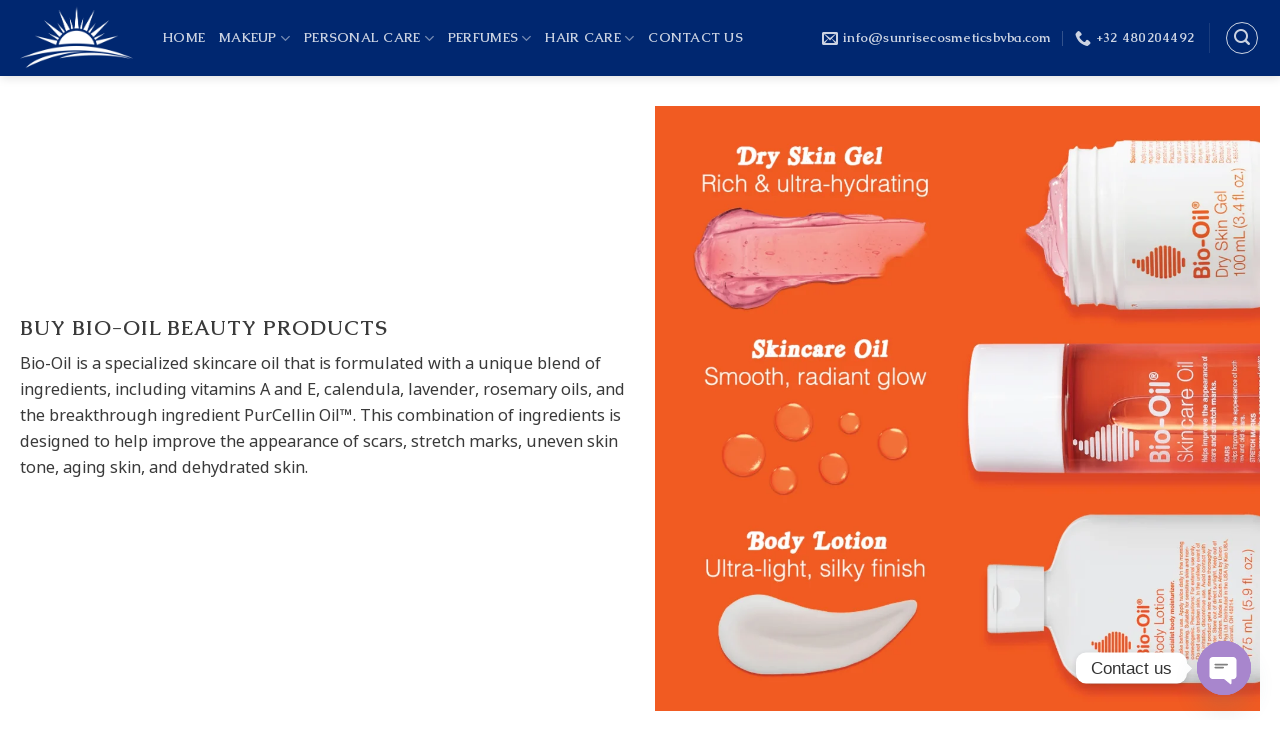

--- FILE ---
content_type: text/html; charset=UTF-8
request_url: https://sunrisecosmeticsbvba.com/bi-oil/
body_size: 22060
content:
<!DOCTYPE html>
<html lang="en-US" class="loading-site no-js">
<head>
	<meta charset="UTF-8" />
	<link rel="profile" href="http://gmpg.org/xfn/11" />
	<link rel="pingback" href="https://sunrisecosmeticsbvba.com/xmlrpc.php" />

	<script>(function(html){html.className = html.className.replace(/\bno-js\b/,'js')})(document.documentElement);</script>
<meta name='robots' content='index, follow, max-image-preview:large, max-snippet:-1, max-video-preview:-1' />
<meta name="viewport" content="width=device-width, initial-scale=1" />
	<!-- This site is optimized with the Yoast SEO plugin v23.1 - https://yoast.com/wordpress/plugins/seo/ -->
	<title>Bio-Oil Skincare Oil helps improve the appearance of scars</title>
	<meta name="description" content="Bio-Oil Skincare Oil helps improve the appearance of scars, stretch marks and uneven skin tone, is ideal for all skin types." />
	<link rel="canonical" href="https://sunrisecosmeticsbvba.com/bi-oil/" />
	<meta property="og:locale" content="en_US" />
	<meta property="og:type" content="article" />
	<meta property="og:title" content="Bio-Oil Skincare Oil helps improve the appearance of scars" />
	<meta property="og:description" content="Bio-Oil Skincare Oil helps improve the appearance of scars, stretch marks and uneven skin tone, is ideal for all skin types." />
	<meta property="og:url" content="https://sunrisecosmeticsbvba.com/bi-oil/" />
	<meta property="og:site_name" content="Sunrise Perfumes &amp; Cosmetics| #1 Wholesale Perfumes &amp; Cosmetics Supplier" />
	<meta property="article:modified_time" content="2023-09-07T23:22:08+00:00" />
	<meta name="twitter:card" content="summary_large_image" />
	<meta name="twitter:label1" content="Est. reading time" />
	<meta name="twitter:data1" content="2 minutes" />
	<script type="application/ld+json" class="yoast-schema-graph">{"@context":"https://schema.org","@graph":[{"@type":"WebPage","@id":"https://sunrisecosmeticsbvba.com/bi-oil/","url":"https://sunrisecosmeticsbvba.com/bi-oil/","name":"Bio-Oil Skincare Oil helps improve the appearance of scars","isPartOf":{"@id":"https://sunrisecosmeticsbvba.com/#website"},"datePublished":"2023-06-04T14:01:18+00:00","dateModified":"2023-09-07T23:22:08+00:00","description":"Bio-Oil Skincare Oil helps improve the appearance of scars, stretch marks and uneven skin tone, is ideal for all skin types.","breadcrumb":{"@id":"https://sunrisecosmeticsbvba.com/bi-oil/#breadcrumb"},"inLanguage":"en-US","potentialAction":[{"@type":"ReadAction","target":["https://sunrisecosmeticsbvba.com/bi-oil/"]}]},{"@type":"BreadcrumbList","@id":"https://sunrisecosmeticsbvba.com/bi-oil/#breadcrumb","itemListElement":[{"@type":"ListItem","position":1,"name":"Home","item":"https://sunrisecosmeticsbvba.com/"},{"@type":"ListItem","position":2,"name":"BI-OIL"}]},{"@type":"WebSite","@id":"https://sunrisecosmeticsbvba.com/#website","url":"https://sunrisecosmeticsbvba.com/","name":"Sunrise Perfumes &amp; Cosmetics| #1 Wholesale Perfumes &amp; Cosmetics Supplier","description":"","potentialAction":[{"@type":"SearchAction","target":{"@type":"EntryPoint","urlTemplate":"https://sunrisecosmeticsbvba.com/?s={search_term_string}"},"query-input":"required name=search_term_string"}],"inLanguage":"en-US"}]}</script>
	<!-- / Yoast SEO plugin. -->


<link rel='dns-prefetch' href='//cdn.jsdelivr.net' />
<link rel='dns-prefetch' href='//www.googletagmanager.com' />
<link rel='prefetch' href='https://sunrisecosmeticsbvba.com/wp-content/themes/flatsome/assets/js/flatsome.js?ver=f2c57559524d9813afd4' />
<link rel='prefetch' href='https://sunrisecosmeticsbvba.com/wp-content/themes/flatsome/assets/js/chunk.slider.js?ver=3.17.1' />
<link rel='prefetch' href='https://sunrisecosmeticsbvba.com/wp-content/themes/flatsome/assets/js/chunk.popups.js?ver=3.17.1' />
<link rel='prefetch' href='https://sunrisecosmeticsbvba.com/wp-content/themes/flatsome/assets/js/chunk.tooltips.js?ver=3.17.1' />
<link rel="alternate" type="application/rss+xml" title="Sunrise Perfumes &amp; Cosmetics| #1 Wholesale Perfumes &amp; Cosmetics Supplier &raquo; Feed" href="https://sunrisecosmeticsbvba.com/feed/" />
<link rel="alternate" type="application/rss+xml" title="Sunrise Perfumes &amp; Cosmetics| #1 Wholesale Perfumes &amp; Cosmetics Supplier &raquo; Comments Feed" href="https://sunrisecosmeticsbvba.com/comments/feed/" />
<script type="text/javascript">
/* <![CDATA[ */
window._wpemojiSettings = {"baseUrl":"https:\/\/s.w.org\/images\/core\/emoji\/15.0.3\/72x72\/","ext":".png","svgUrl":"https:\/\/s.w.org\/images\/core\/emoji\/15.0.3\/svg\/","svgExt":".svg","source":{"concatemoji":"https:\/\/sunrisecosmeticsbvba.com\/wp-includes\/js\/wp-emoji-release.min.js?ver=6.5.7"}};
/*! This file is auto-generated */
!function(i,n){var o,s,e;function c(e){try{var t={supportTests:e,timestamp:(new Date).valueOf()};sessionStorage.setItem(o,JSON.stringify(t))}catch(e){}}function p(e,t,n){e.clearRect(0,0,e.canvas.width,e.canvas.height),e.fillText(t,0,0);var t=new Uint32Array(e.getImageData(0,0,e.canvas.width,e.canvas.height).data),r=(e.clearRect(0,0,e.canvas.width,e.canvas.height),e.fillText(n,0,0),new Uint32Array(e.getImageData(0,0,e.canvas.width,e.canvas.height).data));return t.every(function(e,t){return e===r[t]})}function u(e,t,n){switch(t){case"flag":return n(e,"\ud83c\udff3\ufe0f\u200d\u26a7\ufe0f","\ud83c\udff3\ufe0f\u200b\u26a7\ufe0f")?!1:!n(e,"\ud83c\uddfa\ud83c\uddf3","\ud83c\uddfa\u200b\ud83c\uddf3")&&!n(e,"\ud83c\udff4\udb40\udc67\udb40\udc62\udb40\udc65\udb40\udc6e\udb40\udc67\udb40\udc7f","\ud83c\udff4\u200b\udb40\udc67\u200b\udb40\udc62\u200b\udb40\udc65\u200b\udb40\udc6e\u200b\udb40\udc67\u200b\udb40\udc7f");case"emoji":return!n(e,"\ud83d\udc26\u200d\u2b1b","\ud83d\udc26\u200b\u2b1b")}return!1}function f(e,t,n){var r="undefined"!=typeof WorkerGlobalScope&&self instanceof WorkerGlobalScope?new OffscreenCanvas(300,150):i.createElement("canvas"),a=r.getContext("2d",{willReadFrequently:!0}),o=(a.textBaseline="top",a.font="600 32px Arial",{});return e.forEach(function(e){o[e]=t(a,e,n)}),o}function t(e){var t=i.createElement("script");t.src=e,t.defer=!0,i.head.appendChild(t)}"undefined"!=typeof Promise&&(o="wpEmojiSettingsSupports",s=["flag","emoji"],n.supports={everything:!0,everythingExceptFlag:!0},e=new Promise(function(e){i.addEventListener("DOMContentLoaded",e,{once:!0})}),new Promise(function(t){var n=function(){try{var e=JSON.parse(sessionStorage.getItem(o));if("object"==typeof e&&"number"==typeof e.timestamp&&(new Date).valueOf()<e.timestamp+604800&&"object"==typeof e.supportTests)return e.supportTests}catch(e){}return null}();if(!n){if("undefined"!=typeof Worker&&"undefined"!=typeof OffscreenCanvas&&"undefined"!=typeof URL&&URL.createObjectURL&&"undefined"!=typeof Blob)try{var e="postMessage("+f.toString()+"("+[JSON.stringify(s),u.toString(),p.toString()].join(",")+"));",r=new Blob([e],{type:"text/javascript"}),a=new Worker(URL.createObjectURL(r),{name:"wpTestEmojiSupports"});return void(a.onmessage=function(e){c(n=e.data),a.terminate(),t(n)})}catch(e){}c(n=f(s,u,p))}t(n)}).then(function(e){for(var t in e)n.supports[t]=e[t],n.supports.everything=n.supports.everything&&n.supports[t],"flag"!==t&&(n.supports.everythingExceptFlag=n.supports.everythingExceptFlag&&n.supports[t]);n.supports.everythingExceptFlag=n.supports.everythingExceptFlag&&!n.supports.flag,n.DOMReady=!1,n.readyCallback=function(){n.DOMReady=!0}}).then(function(){return e}).then(function(){var e;n.supports.everything||(n.readyCallback(),(e=n.source||{}).concatemoji?t(e.concatemoji):e.wpemoji&&e.twemoji&&(t(e.twemoji),t(e.wpemoji)))}))}((window,document),window._wpemojiSettings);
/* ]]> */
</script>

<style id='wp-emoji-styles-inline-css' type='text/css'>

	img.wp-smiley, img.emoji {
		display: inline !important;
		border: none !important;
		box-shadow: none !important;
		height: 1em !important;
		width: 1em !important;
		margin: 0 0.07em !important;
		vertical-align: -0.1em !important;
		background: none !important;
		padding: 0 !important;
	}
</style>
<style id='wp-block-library-inline-css' type='text/css'>
:root{--wp-admin-theme-color:#007cba;--wp-admin-theme-color--rgb:0,124,186;--wp-admin-theme-color-darker-10:#006ba1;--wp-admin-theme-color-darker-10--rgb:0,107,161;--wp-admin-theme-color-darker-20:#005a87;--wp-admin-theme-color-darker-20--rgb:0,90,135;--wp-admin-border-width-focus:2px;--wp-block-synced-color:#7a00df;--wp-block-synced-color--rgb:122,0,223;--wp-bound-block-color:#9747ff}@media (min-resolution:192dpi){:root{--wp-admin-border-width-focus:1.5px}}.wp-element-button{cursor:pointer}:root{--wp--preset--font-size--normal:16px;--wp--preset--font-size--huge:42px}:root .has-very-light-gray-background-color{background-color:#eee}:root .has-very-dark-gray-background-color{background-color:#313131}:root .has-very-light-gray-color{color:#eee}:root .has-very-dark-gray-color{color:#313131}:root .has-vivid-green-cyan-to-vivid-cyan-blue-gradient-background{background:linear-gradient(135deg,#00d084,#0693e3)}:root .has-purple-crush-gradient-background{background:linear-gradient(135deg,#34e2e4,#4721fb 50%,#ab1dfe)}:root .has-hazy-dawn-gradient-background{background:linear-gradient(135deg,#faaca8,#dad0ec)}:root .has-subdued-olive-gradient-background{background:linear-gradient(135deg,#fafae1,#67a671)}:root .has-atomic-cream-gradient-background{background:linear-gradient(135deg,#fdd79a,#004a59)}:root .has-nightshade-gradient-background{background:linear-gradient(135deg,#330968,#31cdcf)}:root .has-midnight-gradient-background{background:linear-gradient(135deg,#020381,#2874fc)}.has-regular-font-size{font-size:1em}.has-larger-font-size{font-size:2.625em}.has-normal-font-size{font-size:var(--wp--preset--font-size--normal)}.has-huge-font-size{font-size:var(--wp--preset--font-size--huge)}.has-text-align-center{text-align:center}.has-text-align-left{text-align:left}.has-text-align-right{text-align:right}#end-resizable-editor-section{display:none}.aligncenter{clear:both}.items-justified-left{justify-content:flex-start}.items-justified-center{justify-content:center}.items-justified-right{justify-content:flex-end}.items-justified-space-between{justify-content:space-between}.screen-reader-text{border:0;clip:rect(1px,1px,1px,1px);-webkit-clip-path:inset(50%);clip-path:inset(50%);height:1px;margin:-1px;overflow:hidden;padding:0;position:absolute;width:1px;word-wrap:normal!important}.screen-reader-text:focus{background-color:#ddd;clip:auto!important;-webkit-clip-path:none;clip-path:none;color:#444;display:block;font-size:1em;height:auto;left:5px;line-height:normal;padding:15px 23px 14px;text-decoration:none;top:5px;width:auto;z-index:100000}html :where(.has-border-color){border-style:solid}html :where([style*=border-top-color]){border-top-style:solid}html :where([style*=border-right-color]){border-right-style:solid}html :where([style*=border-bottom-color]){border-bottom-style:solid}html :where([style*=border-left-color]){border-left-style:solid}html :where([style*=border-width]){border-style:solid}html :where([style*=border-top-width]){border-top-style:solid}html :where([style*=border-right-width]){border-right-style:solid}html :where([style*=border-bottom-width]){border-bottom-style:solid}html :where([style*=border-left-width]){border-left-style:solid}html :where(img[class*=wp-image-]){height:auto;max-width:100%}:where(figure){margin:0 0 1em}html :where(.is-position-sticky){--wp-admin--admin-bar--position-offset:var(--wp-admin--admin-bar--height,0px)}@media screen and (max-width:600px){html :where(.is-position-sticky){--wp-admin--admin-bar--position-offset:0px}}
</style>
<style id='classic-theme-styles-inline-css' type='text/css'>
/*! This file is auto-generated */
.wp-block-button__link{color:#fff;background-color:#32373c;border-radius:9999px;box-shadow:none;text-decoration:none;padding:calc(.667em + 2px) calc(1.333em + 2px);font-size:1.125em}.wp-block-file__button{background:#32373c;color:#fff;text-decoration:none}
</style>
<link rel='stylesheet' id='chaty-front-css-css' href='https://sunrisecosmeticsbvba.com/wp-content/plugins/chaty/css/chaty-front.min.css?ver=3.31730912887' type='text/css' media='all' />
<link rel='stylesheet' id='contact-form-7-css' href='https://sunrisecosmeticsbvba.com/wp-content/plugins/contact-form-7/includes/css/styles.css?ver=5.9.8' type='text/css' media='all' />
<link rel='stylesheet' id='flatsome-ninjaforms-css' href='https://sunrisecosmeticsbvba.com/wp-content/themes/flatsome/inc/integrations/ninjaforms/ninjaforms.css?ver=6.5.7' type='text/css' media='all' />
<link rel='stylesheet' id='flatsome-main-css' href='https://sunrisecosmeticsbvba.com/wp-content/themes/flatsome/assets/css/flatsome.css?ver=3.17.1' type='text/css' media='all' />
<style id='flatsome-main-inline-css' type='text/css'>
@font-face {
				font-family: "fl-icons";
				font-display: block;
				src: url(https://sunrisecosmeticsbvba.com/wp-content/themes/flatsome/assets/css/icons/fl-icons.eot?v=3.17.1);
				src:
					url(https://sunrisecosmeticsbvba.com/wp-content/themes/flatsome/assets/css/icons/fl-icons.eot#iefix?v=3.17.1) format("embedded-opentype"),
					url(https://sunrisecosmeticsbvba.com/wp-content/themes/flatsome/assets/css/icons/fl-icons.woff2?v=3.17.1) format("woff2"),
					url(https://sunrisecosmeticsbvba.com/wp-content/themes/flatsome/assets/css/icons/fl-icons.ttf?v=3.17.1) format("truetype"),
					url(https://sunrisecosmeticsbvba.com/wp-content/themes/flatsome/assets/css/icons/fl-icons.woff?v=3.17.1) format("woff"),
					url(https://sunrisecosmeticsbvba.com/wp-content/themes/flatsome/assets/css/icons/fl-icons.svg?v=3.17.1#fl-icons) format("svg");
			}
</style>
<link rel='stylesheet' id='flatsome-style-css' href='https://sunrisecosmeticsbvba.com/wp-content/themes/flatsome-child/style.css?ver=3.0' type='text/css' media='all' />
<script type="text/javascript" src="https://sunrisecosmeticsbvba.com/wp-includes/js/jquery/jquery.min.js?ver=3.7.1" id="jquery-core-js"></script>
<script type="text/javascript" src="https://sunrisecosmeticsbvba.com/wp-includes/js/jquery/jquery-migrate.min.js?ver=3.4.1" id="jquery-migrate-js"></script>
<link rel="https://api.w.org/" href="https://sunrisecosmeticsbvba.com/wp-json/" /><link rel="alternate" type="application/json" href="https://sunrisecosmeticsbvba.com/wp-json/wp/v2/pages/103" /><link rel="EditURI" type="application/rsd+xml" title="RSD" href="https://sunrisecosmeticsbvba.com/xmlrpc.php?rsd" />
<meta name="generator" content="WordPress 6.5.7" />
<link rel='shortlink' href='https://sunrisecosmeticsbvba.com/?p=103' />
<link rel="alternate" type="application/json+oembed" href="https://sunrisecosmeticsbvba.com/wp-json/oembed/1.0/embed?url=https%3A%2F%2Fsunrisecosmeticsbvba.com%2Fbi-oil%2F" />
<link rel="alternate" type="text/xml+oembed" href="https://sunrisecosmeticsbvba.com/wp-json/oembed/1.0/embed?url=https%3A%2F%2Fsunrisecosmeticsbvba.com%2Fbi-oil%2F&#038;format=xml" />
<meta name="generator" content="Site Kit by Google 1.131.0" /><style>.bg{opacity: 0; transition: opacity 1s; -webkit-transition: opacity 1s;} .bg-loaded{opacity: 1;}</style><link rel="icon" href="https://sunrisecosmeticsbvba.com/wp-content/uploads/2023/06/cropped-sunrise-favicon-32x32.jpg" sizes="32x32" />
<link rel="icon" href="https://sunrisecosmeticsbvba.com/wp-content/uploads/2023/06/cropped-sunrise-favicon-192x192.jpg" sizes="192x192" />
<link rel="apple-touch-icon" href="https://sunrisecosmeticsbvba.com/wp-content/uploads/2023/06/cropped-sunrise-favicon-180x180.jpg" />
<meta name="msapplication-TileImage" content="https://sunrisecosmeticsbvba.com/wp-content/uploads/2023/06/cropped-sunrise-favicon-270x270.jpg" />
<style id="custom-css" type="text/css">:root {--primary-color: #002770;}.container-width, .full-width .ubermenu-nav, .container, .row{max-width: 1270px}.row.row-collapse{max-width: 1240px}.row.row-small{max-width: 1262.5px}.row.row-large{max-width: 1300px}.header-main{height: 76px}#logo img{max-height: 76px}#logo{width:113px;}.header-top{min-height: 26px}.transparent .header-main{height: 90px}.transparent #logo img{max-height: 90px}.has-transparent + .page-title:first-of-type,.has-transparent + #main > .page-title,.has-transparent + #main > div > .page-title,.has-transparent + #main .page-header-wrapper:first-of-type .page-title{padding-top: 90px;}.header.show-on-scroll,.stuck .header-main{height:70px!important}.stuck #logo img{max-height: 70px!important}.header-bg-color {background-color: #002770}.header-bottom {background-color: #f1f1f1}@media (max-width: 549px) {.header-main{height: 70px}#logo img{max-height: 70px}}.main-menu-overlay{background-color: #1839a5}.nav-dropdown{border-radius:5px}.nav-dropdown{font-size:81%}/* Color */.accordion-title.active, .has-icon-bg .icon .icon-inner,.logo a, .primary.is-underline, .primary.is-link, .badge-outline .badge-inner, .nav-outline > li.active> a,.nav-outline >li.active > a, .cart-icon strong,[data-color='primary'], .is-outline.primary{color: #002770;}/* Color !important */[data-text-color="primary"]{color: #002770!important;}/* Background Color */[data-text-bg="primary"]{background-color: #002770;}/* Background */.scroll-to-bullets a,.featured-title, .label-new.menu-item > a:after, .nav-pagination > li > .current,.nav-pagination > li > span:hover,.nav-pagination > li > a:hover,.has-hover:hover .badge-outline .badge-inner,button[type="submit"], .button.wc-forward:not(.checkout):not(.checkout-button), .button.submit-button, .button.primary:not(.is-outline),.featured-table .title,.is-outline:hover, .has-icon:hover .icon-label,.nav-dropdown-bold .nav-column li > a:hover, .nav-dropdown.nav-dropdown-bold > li > a:hover, .nav-dropdown-bold.dark .nav-column li > a:hover, .nav-dropdown.nav-dropdown-bold.dark > li > a:hover, .header-vertical-menu__opener ,.is-outline:hover, .tagcloud a:hover,.grid-tools a, input[type='submit']:not(.is-form), .box-badge:hover .box-text, input.button.alt,.nav-box > li > a:hover,.nav-box > li.active > a,.nav-pills > li.active > a ,.current-dropdown .cart-icon strong, .cart-icon:hover strong, .nav-line-bottom > li > a:before, .nav-line-grow > li > a:before, .nav-line > li > a:before,.banner, .header-top, .slider-nav-circle .flickity-prev-next-button:hover svg, .slider-nav-circle .flickity-prev-next-button:hover .arrow, .primary.is-outline:hover, .button.primary:not(.is-outline), input[type='submit'].primary, input[type='submit'].primary, input[type='reset'].button, input[type='button'].primary, .badge-inner{background-color: #002770;}/* Border */.nav-vertical.nav-tabs > li.active > a,.scroll-to-bullets a.active,.nav-pagination > li > .current,.nav-pagination > li > span:hover,.nav-pagination > li > a:hover,.has-hover:hover .badge-outline .badge-inner,.accordion-title.active,.featured-table,.is-outline:hover, .tagcloud a:hover,blockquote, .has-border, .cart-icon strong:after,.cart-icon strong,.blockUI:before, .processing:before,.loading-spin, .slider-nav-circle .flickity-prev-next-button:hover svg, .slider-nav-circle .flickity-prev-next-button:hover .arrow, .primary.is-outline:hover{border-color: #002770}.nav-tabs > li.active > a{border-top-color: #002770}.widget_shopping_cart_content .blockUI.blockOverlay:before { border-left-color: #002770 }.woocommerce-checkout-review-order .blockUI.blockOverlay:before { border-left-color: #002770 }/* Fill */.slider .flickity-prev-next-button:hover svg,.slider .flickity-prev-next-button:hover .arrow{fill: #002770;}/* Focus */.primary:focus-visible, .submit-button:focus-visible, button[type="submit"]:focus-visible { outline-color: #002770!important; }/* Background Color */[data-icon-label]:after, .secondary.is-underline:hover,.secondary.is-outline:hover,.icon-label,.button.secondary:not(.is-outline),.button.alt:not(.is-outline), .badge-inner.on-sale, .button.checkout, .single_add_to_cart_button, .current .breadcrumb-step{ background-color:#d8720c; }[data-text-bg="secondary"]{background-color: #d8720c;}/* Color */.secondary.is-underline,.secondary.is-link, .secondary.is-outline,.stars a.active, .star-rating:before, .woocommerce-page .star-rating:before,.star-rating span:before, .color-secondary{color: #d8720c}/* Color !important */[data-text-color="secondary"]{color: #d8720c!important;}/* Border */.secondary.is-outline:hover{border-color:#d8720c}/* Focus */.secondary:focus-visible, .alt:focus-visible { outline-color: #d8720c!important; }body{color: #3a3a3a}h1,h2,h3,h4,h5,h6,.heading-font{color: #3a3a3a;}body{font-size: 102%;}@media screen and (max-width: 549px){body{font-size: 100%;}}body{font-family: "Noto Sans Carian", sans-serif;}body {font-weight: 400;font-style: normal;}.nav > li > a {font-family: Caudex, sans-serif;}.mobile-sidebar-levels-2 .nav > li > ul > li > a {font-family: Caudex, sans-serif;}.nav > li > a,.mobile-sidebar-levels-2 .nav > li > ul > li > a {font-weight: 700;font-style: normal;}h1,h2,h3,h4,h5,h6,.heading-font, .off-canvas-center .nav-sidebar.nav-vertical > li > a{font-family: Caudex, sans-serif;}h1,h2,h3,h4,h5,h6,.heading-font,.banner h1,.banner h2 {font-weight: 400;font-style: normal;}.alt-font{font-family: "Dancing Script", sans-serif;}.alt-font {font-weight: 400!important;font-style: normal!important;}.breadcrumbs{text-transform: none;}button,.button{text-transform: none;}.nav > li > a, .links > li > a{text-transform: none;}.section-title span{text-transform: none;}h3.widget-title,span.widget-title{text-transform: none;}.is-divider{background-color: #3a3a3a;}.footer-1{background-color: #282828}.absolute-footer, html{background-color: #ffffff}.nav-vertical-fly-out > li + li {border-top-width: 1px; border-top-style: solid;}.label-new.menu-item > a:after{content:"New";}.label-hot.menu-item > a:after{content:"Hot";}.label-sale.menu-item > a:after{content:"Sale";}.label-popular.menu-item > a:after{content:"Popular";}</style><style id="kirki-inline-styles">/* greek-ext */
@font-face {
  font-family: 'Caudex';
  font-style: normal;
  font-weight: 400;
  font-display: swap;
  src: url(https://sunrisecosmeticsbvba.com/wp-content/fonts/caudex/font) format('woff');
  unicode-range: U+1F00-1FFF;
}
/* greek */
@font-face {
  font-family: 'Caudex';
  font-style: normal;
  font-weight: 400;
  font-display: swap;
  src: url(https://sunrisecosmeticsbvba.com/wp-content/fonts/caudex/font) format('woff');
  unicode-range: U+0370-0377, U+037A-037F, U+0384-038A, U+038C, U+038E-03A1, U+03A3-03FF;
}
/* runic */
@font-face {
  font-family: 'Caudex';
  font-style: normal;
  font-weight: 400;
  font-display: swap;
  src: url(https://sunrisecosmeticsbvba.com/wp-content/fonts/caudex/font) format('woff');
  unicode-range: U+16A0-16F8;
}
/* vietnamese */
@font-face {
  font-family: 'Caudex';
  font-style: normal;
  font-weight: 400;
  font-display: swap;
  src: url(https://sunrisecosmeticsbvba.com/wp-content/fonts/caudex/font) format('woff');
  unicode-range: U+0102-0103, U+0110-0111, U+0128-0129, U+0168-0169, U+01A0-01A1, U+01AF-01B0, U+0300-0301, U+0303-0304, U+0308-0309, U+0323, U+0329, U+1EA0-1EF9, U+20AB;
}
/* latin-ext */
@font-face {
  font-family: 'Caudex';
  font-style: normal;
  font-weight: 400;
  font-display: swap;
  src: url(https://sunrisecosmeticsbvba.com/wp-content/fonts/caudex/font) format('woff');
  unicode-range: U+0100-02BA, U+02BD-02C5, U+02C7-02CC, U+02CE-02D7, U+02DD-02FF, U+0304, U+0308, U+0329, U+1D00-1DBF, U+1E00-1E9F, U+1EF2-1EFF, U+2020, U+20A0-20AB, U+20AD-20C0, U+2113, U+2C60-2C7F, U+A720-A7FF;
}
/* latin */
@font-face {
  font-family: 'Caudex';
  font-style: normal;
  font-weight: 400;
  font-display: swap;
  src: url(https://sunrisecosmeticsbvba.com/wp-content/fonts/caudex/font) format('woff');
  unicode-range: U+0000-00FF, U+0131, U+0152-0153, U+02BB-02BC, U+02C6, U+02DA, U+02DC, U+0304, U+0308, U+0329, U+2000-206F, U+20AC, U+2122, U+2191, U+2193, U+2212, U+2215, U+FEFF, U+FFFD;
}
/* greek-ext */
@font-face {
  font-family: 'Caudex';
  font-style: normal;
  font-weight: 700;
  font-display: swap;
  src: url(https://sunrisecosmeticsbvba.com/wp-content/fonts/caudex/font) format('woff');
  unicode-range: U+1F00-1FFF;
}
/* greek */
@font-face {
  font-family: 'Caudex';
  font-style: normal;
  font-weight: 700;
  font-display: swap;
  src: url(https://sunrisecosmeticsbvba.com/wp-content/fonts/caudex/font) format('woff');
  unicode-range: U+0370-0377, U+037A-037F, U+0384-038A, U+038C, U+038E-03A1, U+03A3-03FF;
}
/* runic */
@font-face {
  font-family: 'Caudex';
  font-style: normal;
  font-weight: 700;
  font-display: swap;
  src: url(https://sunrisecosmeticsbvba.com/wp-content/fonts/caudex/font) format('woff');
  unicode-range: U+16A0-16F8;
}
/* vietnamese */
@font-face {
  font-family: 'Caudex';
  font-style: normal;
  font-weight: 700;
  font-display: swap;
  src: url(https://sunrisecosmeticsbvba.com/wp-content/fonts/caudex/font) format('woff');
  unicode-range: U+0102-0103, U+0110-0111, U+0128-0129, U+0168-0169, U+01A0-01A1, U+01AF-01B0, U+0300-0301, U+0303-0304, U+0308-0309, U+0323, U+0329, U+1EA0-1EF9, U+20AB;
}
/* latin-ext */
@font-face {
  font-family: 'Caudex';
  font-style: normal;
  font-weight: 700;
  font-display: swap;
  src: url(https://sunrisecosmeticsbvba.com/wp-content/fonts/caudex/font) format('woff');
  unicode-range: U+0100-02BA, U+02BD-02C5, U+02C7-02CC, U+02CE-02D7, U+02DD-02FF, U+0304, U+0308, U+0329, U+1D00-1DBF, U+1E00-1E9F, U+1EF2-1EFF, U+2020, U+20A0-20AB, U+20AD-20C0, U+2113, U+2C60-2C7F, U+A720-A7FF;
}
/* latin */
@font-face {
  font-family: 'Caudex';
  font-style: normal;
  font-weight: 700;
  font-display: swap;
  src: url(https://sunrisecosmeticsbvba.com/wp-content/fonts/caudex/font) format('woff');
  unicode-range: U+0000-00FF, U+0131, U+0152-0153, U+02BB-02BC, U+02C6, U+02DA, U+02DC, U+0304, U+0308, U+0329, U+2000-206F, U+20AC, U+2122, U+2191, U+2193, U+2212, U+2215, U+FEFF, U+FFFD;
}/* carian */
@font-face {
  font-family: 'Noto Sans Carian';
  font-style: normal;
  font-weight: 400;
  font-display: swap;
  src: url(https://sunrisecosmeticsbvba.com/wp-content/fonts/noto-sans-carian/font) format('woff');
  unicode-range: U+205A, U+205D, U+2E31, U+102A0-102D0;
}
/* latin-ext */
@font-face {
  font-family: 'Noto Sans Carian';
  font-style: normal;
  font-weight: 400;
  font-display: swap;
  src: url(https://sunrisecosmeticsbvba.com/wp-content/fonts/noto-sans-carian/font) format('woff');
  unicode-range: U+0100-02BA, U+02BD-02C5, U+02C7-02CC, U+02CE-02D7, U+02DD-02FF, U+0304, U+0308, U+0329, U+1D00-1DBF, U+1E00-1E9F, U+1EF2-1EFF, U+2020, U+20A0-20AB, U+20AD-20C0, U+2113, U+2C60-2C7F, U+A720-A7FF;
}
/* latin */
@font-face {
  font-family: 'Noto Sans Carian';
  font-style: normal;
  font-weight: 400;
  font-display: swap;
  src: url(https://sunrisecosmeticsbvba.com/wp-content/fonts/noto-sans-carian/font) format('woff');
  unicode-range: U+0000-00FF, U+0131, U+0152-0153, U+02BB-02BC, U+02C6, U+02DA, U+02DC, U+0304, U+0308, U+0329, U+2000-206F, U+20AC, U+2122, U+2191, U+2193, U+2212, U+2215, U+FEFF, U+FFFD;
}/* vietnamese */
@font-face {
  font-family: 'Dancing Script';
  font-style: normal;
  font-weight: 400;
  font-display: swap;
  src: url(https://sunrisecosmeticsbvba.com/wp-content/fonts/dancing-script/font) format('woff');
  unicode-range: U+0102-0103, U+0110-0111, U+0128-0129, U+0168-0169, U+01A0-01A1, U+01AF-01B0, U+0300-0301, U+0303-0304, U+0308-0309, U+0323, U+0329, U+1EA0-1EF9, U+20AB;
}
/* latin-ext */
@font-face {
  font-family: 'Dancing Script';
  font-style: normal;
  font-weight: 400;
  font-display: swap;
  src: url(https://sunrisecosmeticsbvba.com/wp-content/fonts/dancing-script/font) format('woff');
  unicode-range: U+0100-02BA, U+02BD-02C5, U+02C7-02CC, U+02CE-02D7, U+02DD-02FF, U+0304, U+0308, U+0329, U+1D00-1DBF, U+1E00-1E9F, U+1EF2-1EFF, U+2020, U+20A0-20AB, U+20AD-20C0, U+2113, U+2C60-2C7F, U+A720-A7FF;
}
/* latin */
@font-face {
  font-family: 'Dancing Script';
  font-style: normal;
  font-weight: 400;
  font-display: swap;
  src: url(https://sunrisecosmeticsbvba.com/wp-content/fonts/dancing-script/font) format('woff');
  unicode-range: U+0000-00FF, U+0131, U+0152-0153, U+02BB-02BC, U+02C6, U+02DA, U+02DC, U+0304, U+0308, U+0329, U+2000-206F, U+20AC, U+2122, U+2191, U+2193, U+2212, U+2215, U+FEFF, U+FFFD;
}</style></head>

<body class="page-template page-template-page-blank page-template-page-blank-php page page-id-103 header-shadow lightbox nav-dropdown-has-shadow nav-dropdown-has-border">


<a class="skip-link screen-reader-text" href="#main">Skip to content</a>

<div id="wrapper">

	
	<header id="header" class="header has-sticky sticky-jump">
		<div class="header-wrapper">
			<div id="masthead" class="header-main nav-dark">
      <div class="header-inner flex-row container logo-left medium-logo-center" role="navigation">

          <!-- Logo -->
          <div id="logo" class="flex-col logo">
            
<!-- Header logo -->
<a href="https://sunrisecosmeticsbvba.com/" title="Sunrise Perfumes &amp; Cosmetics| #1 Wholesale Perfumes &amp; Cosmetics Supplier" rel="home">
		<img width="559" height="320" src="https://sunrisecosmeticsbvba.com/wp-content/uploads/2023/06/sunrise-logo-1.png" class="header_logo header-logo" alt="Sunrise Perfumes &amp; Cosmetics| #1 Wholesale Perfumes &amp; Cosmetics Supplier"/><img  width="559" height="320" src="https://sunrisecosmeticsbvba.com/wp-content/uploads/2023/06/sunrise-logo-1.png" class="header-logo-dark" alt="Sunrise Perfumes &amp; Cosmetics| #1 Wholesale Perfumes &amp; Cosmetics Supplier"/></a>
          </div>

          <!-- Mobile Left Elements -->
          <div class="flex-col show-for-medium flex-left">
            <ul class="mobile-nav nav nav-left ">
              <li class="nav-icon has-icon">
  		<a href="#" data-open="#main-menu" data-pos="center" data-bg="main-menu-overlay" data-color="dark" class="is-small" aria-label="Menu" aria-controls="main-menu" aria-expanded="false">

		  <i class="icon-menu" ></i>
		  		</a>
	</li>
            </ul>
          </div>

          <!-- Left Elements -->
          <div class="flex-col hide-for-medium flex-left
            flex-grow">
            <ul class="header-nav header-nav-main nav nav-left  nav-uppercase" >
              <li id="menu-item-230" class="menu-item menu-item-type-post_type menu-item-object-page menu-item-home menu-item-230 menu-item-design-default"><a href="https://sunrisecosmeticsbvba.com/" class="nav-top-link">HOME</a></li>
<li id="menu-item-754" class="menu-item menu-item-type-custom menu-item-object-custom menu-item-has-children menu-item-754 menu-item-design-default has-dropdown"><a href="#" class="nav-top-link" aria-expanded="false" aria-haspopup="menu">MAKEUP<i class="icon-angle-down" ></i></a>
<ul class="sub-menu nav-dropdown nav-dropdown-default">
	<li id="menu-item-758" class="menu-item menu-item-type-post_type menu-item-object-page menu-item-758"><a href="https://sunrisecosmeticsbvba.com/chanel/">CHANEL</a></li>
	<li id="menu-item-759" class="menu-item menu-item-type-post_type menu-item-object-page menu-item-759"><a href="https://sunrisecosmeticsbvba.com/clarins/">CLARINS</a></li>
	<li id="menu-item-760" class="menu-item menu-item-type-post_type menu-item-object-page menu-item-760"><a href="https://sunrisecosmeticsbvba.com/clinique/">CLINIQUE</a></li>
	<li id="menu-item-761" class="menu-item menu-item-type-post_type menu-item-object-page menu-item-761"><a href="https://sunrisecosmeticsbvba.com/dior/">DIOR</a></li>
	<li id="menu-item-762" class="menu-item menu-item-type-post_type menu-item-object-page menu-item-762"><a href="https://sunrisecosmeticsbvba.com/estee-lauder/">ESTEE LAUDER</a></li>
	<li id="menu-item-763" class="menu-item menu-item-type-post_type menu-item-object-page menu-item-763"><a href="https://sunrisecosmeticsbvba.com/loreal/">L’OREAL</a></li>
	<li id="menu-item-764" class="menu-item menu-item-type-post_type menu-item-object-page menu-item-764"><a href="https://sunrisecosmeticsbvba.com/lancome/">LANCOME</a></li>
	<li id="menu-item-765" class="menu-item menu-item-type-post_type menu-item-object-page menu-item-765"><a href="https://sunrisecosmeticsbvba.com/mac-cosmetics/">MAC COSMETICS</a></li>
</ul>
</li>
<li id="menu-item-755" class="menu-item menu-item-type-custom menu-item-object-custom menu-item-has-children menu-item-755 menu-item-design-default has-dropdown"><a href="#" class="nav-top-link" aria-expanded="false" aria-haspopup="menu">PERSONAL CARE<i class="icon-angle-down" ></i></a>
<ul class="sub-menu nav-dropdown nav-dropdown-default">
	<li id="menu-item-776" class="menu-item menu-item-type-post_type menu-item-object-page menu-item-776"><a href="https://sunrisecosmeticsbvba.com/bioderma-brand-safe-products-for-all-skin/">BIODERMA</a></li>
	<li id="menu-item-777" class="menu-item menu-item-type-post_type menu-item-object-page menu-item-777"><a href="https://sunrisecosmeticsbvba.com/cerave/">CERAVE</a></li>
	<li id="menu-item-778" class="menu-item menu-item-type-post_type menu-item-object-page menu-item-778"><a href="https://sunrisecosmeticsbvba.com/cetaphil/">CETAPHIL</a></li>
	<li id="menu-item-779" class="menu-item menu-item-type-post_type menu-item-object-page menu-item-779"><a href="https://sunrisecosmeticsbvba.com/la-mer/">LA MER</a></li>
	<li id="menu-item-780" class="menu-item menu-item-type-post_type menu-item-object-page menu-item-780"><a href="https://sunrisecosmeticsbvba.com/loreal/">L’OREAL</a></li>
	<li id="menu-item-781" class="menu-item menu-item-type-post_type menu-item-object-page menu-item-781"><a href="https://sunrisecosmeticsbvba.com/la-roche-posay/">LA ROCHE POSAY</a></li>
	<li id="menu-item-782" class="menu-item menu-item-type-post_type menu-item-object-page menu-item-782"><a href="https://sunrisecosmeticsbvba.com/patanjali-buy/">PATANJALI</a></li>
	<li id="menu-item-783" class="menu-item menu-item-type-post_type menu-item-object-page menu-item-783"><a href="https://sunrisecosmeticsbvba.com/the-ordinary-at-wholesale/">THE ORDINARY</a></li>
</ul>
</li>
<li id="menu-item-756" class="menu-item menu-item-type-custom menu-item-object-custom menu-item-has-children menu-item-756 menu-item-design-default has-dropdown"><a href="#" class="nav-top-link" aria-expanded="false" aria-haspopup="menu">PERFUMES<i class="icon-angle-down" ></i></a>
<ul class="sub-menu nav-dropdown nav-dropdown-default">
	<li id="menu-item-770" class="menu-item menu-item-type-post_type menu-item-object-page menu-item-770"><a href="https://sunrisecosmeticsbvba.com/chanel/">CHANEL</a></li>
	<li id="menu-item-772" class="menu-item menu-item-type-post_type menu-item-object-page menu-item-772"><a href="https://sunrisecosmeticsbvba.com/gucci-flora/">GUCCI</a></li>
	<li id="menu-item-771" class="menu-item menu-item-type-post_type menu-item-object-page menu-item-771"><a href="https://sunrisecosmeticsbvba.com/diptyque/">DIPTYQUE</a></li>
	<li id="menu-item-773" class="menu-item menu-item-type-post_type menu-item-object-page menu-item-773"><a href="https://sunrisecosmeticsbvba.com/frederic-malle/">FREDERIC MALLE</a></li>
	<li id="menu-item-774" class="menu-item menu-item-type-post_type menu-item-object-page menu-item-774"><a href="https://sunrisecosmeticsbvba.com/le-labo/">LE LABO</a></li>
	<li id="menu-item-775" class="menu-item menu-item-type-post_type menu-item-object-page menu-item-775"><a href="https://sunrisecosmeticsbvba.com/tom-ford/">TOM FORD</a></li>
	<li id="menu-item-790" class="menu-item menu-item-type-post_type menu-item-object-page menu-item-790"><a href="https://sunrisecosmeticsbvba.com/paco-rabbane/">PACO RABBANE</a></li>
</ul>
</li>
<li id="menu-item-757" class="menu-item menu-item-type-custom menu-item-object-custom menu-item-has-children menu-item-757 menu-item-design-default has-dropdown"><a href="#" class="nav-top-link" aria-expanded="false" aria-haspopup="menu">HAIR CARE<i class="icon-angle-down" ></i></a>
<ul class="sub-menu nav-dropdown nav-dropdown-default">
	<li id="menu-item-785" class="menu-item menu-item-type-post_type menu-item-object-page menu-item-785"><a href="https://sunrisecosmeticsbvba.com/garnier-wholesale/">GARNIER</a></li>
	<li id="menu-item-784" class="menu-item menu-item-type-post_type menu-item-object-page menu-item-784"><a href="https://sunrisecosmeticsbvba.com/loreal/">L’OREAL</a></li>
	<li id="menu-item-786" class="menu-item menu-item-type-post_type menu-item-object-page menu-item-786"><a href="https://sunrisecosmeticsbvba.com/mama-earth/">MAMA EARTH</a></li>
	<li id="menu-item-787" class="menu-item menu-item-type-post_type menu-item-object-page menu-item-787"><a href="https://sunrisecosmeticsbvba.com/moroccanoil/">MOROCCANOIL</a></li>
	<li id="menu-item-788" class="menu-item menu-item-type-post_type menu-item-object-page menu-item-788"><a href="https://sunrisecosmeticsbvba.com/neutrogena/">NEUTROGENA</a></li>
	<li id="menu-item-789" class="menu-item menu-item-type-post_type menu-item-object-page menu-item-789"><a href="https://sunrisecosmeticsbvba.com/olay/">OLAY</a></li>
</ul>
</li>
<li id="menu-item-231" class="menu-item menu-item-type-post_type menu-item-object-page menu-item-231 menu-item-design-default"><a href="https://sunrisecosmeticsbvba.com/contact-us-skincare-and-cosmetics/" class="nav-top-link">CONTACT US</a></li>
            </ul>
          </div>

          <!-- Right Elements -->
          <div class="flex-col hide-for-medium flex-right">
            <ul class="header-nav header-nav-main nav nav-right  nav-uppercase">
              <li class="header-contact-wrapper">
		<ul id="header-contact" class="nav nav-divided nav-uppercase header-contact">
		
						<li class="">
			  <a href="mailto:info@sunrisecosmeticsbvba.com" class="tooltip" title="info@sunrisecosmeticsbvba.com">
				  <i class="icon-envelop" style="font-size:16px;" ></i>			       <span>
			       	info@sunrisecosmeticsbvba.com			       </span>
			  </a>
			</li>
			
			
						<li class="">
			  <a href="tel:+32 480204492" class="tooltip" title="+32 480204492">
			     <i class="icon-phone" style="font-size:16px;" ></i>			      <span>+32 480204492</span>
			  </a>
			</li>
				</ul>
</li>
<li class="header-divider"></li><li class="header-search header-search-lightbox has-icon">
	<div class="header-button">		<a href="#search-lightbox" aria-label="Search" data-open="#search-lightbox" data-focus="input.search-field"
		class="icon button circle is-outline is-small">
		<i class="icon-search" style="font-size:16px;" ></i></a>
		</div>
	
	<div id="search-lightbox" class="mfp-hide dark text-center">
		<div class="searchform-wrapper ux-search-box relative form-flat is-large"><form method="get" class="searchform" action="https://sunrisecosmeticsbvba.com/" role="search">
		<div class="flex-row relative">
			<div class="flex-col flex-grow">
	   	   <input type="search" class="search-field mb-0" name="s" value="" id="s" placeholder="Search&hellip;" />
			</div>
			<div class="flex-col">
				<button type="submit" class="ux-search-submit submit-button secondary button icon mb-0" aria-label="Submit">
					<i class="icon-search" ></i>				</button>
			</div>
		</div>
    <div class="live-search-results text-left z-top"></div>
</form>
</div>	</div>
</li>
            </ul>
          </div>

          <!-- Mobile Right Elements -->
          <div class="flex-col show-for-medium flex-right">
            <ul class="mobile-nav nav nav-right ">
                          </ul>
          </div>

      </div>

            <div class="container"><div class="top-divider full-width"></div></div>
      </div>

<div class="header-bg-container fill"><div class="header-bg-image fill"></div><div class="header-bg-color fill"></div></div>		</div>
	</header>

	
	<main id="main" class="">


<div id="content" role="main" class="content-area">

		
			
	<section class="section" id="section_13853093">
		<div class="bg section-bg fill bg-fill  bg-loaded" >

			
			
			

		</div>

		

		<div class="section-content relative">
			

<div class="row align-middle"  id="row-1587924133">


	<div id="col-654980790" class="col medium-6 small-12 large-6"  >
				<div class="col-inner"  >
			
			

<h3 class="uppercase">Buy BIO-OIL Beauty Products</h3>
<p>Bio-Oil is a specialized skincare oil that is formulated with a unique blend of ingredients, including vitamins A and E, calendula, lavender, rosemary oils, and the breakthrough ingredient PurCellin Oil™. This combination of ingredients is designed to help improve the appearance of scars, stretch marks, uneven skin tone, aging skin, and dehydrated skin.</p>

		</div>
					</div>

	

	<div id="col-1865111123" class="col medium-6 small-12 large-6"  >
				<div class="col-inner"  >
			
			

	<div class="img has-hover x md-x lg-x y md-y lg-y" id="image_1155429544">
								<div class="img-inner dark" >
			<img fetchpriority="high" decoding="async" width="1020" height="1020" src="https://sunrisecosmeticsbvba.com/wp-content/uploads/2023/06/2-1024x1024.webp" class="attachment-large size-large" alt="" srcset="https://sunrisecosmeticsbvba.com/wp-content/uploads/2023/06/2-1024x1024.webp 1024w, https://sunrisecosmeticsbvba.com/wp-content/uploads/2023/06/2-300x300.webp 300w, https://sunrisecosmeticsbvba.com/wp-content/uploads/2023/06/2-150x150.webp 150w, https://sunrisecosmeticsbvba.com/wp-content/uploads/2023/06/2-768x768.webp 768w, https://sunrisecosmeticsbvba.com/wp-content/uploads/2023/06/2-1536x1536.webp 1536w, https://sunrisecosmeticsbvba.com/wp-content/uploads/2023/06/2.webp 2000w" sizes="(max-width: 1020px) 100vw, 1020px" />						
					</div>
								
<style>
#image_1155429544 {
  width: 100%;
}
</style>
	</div>
	


		</div>
					</div>

	

</div>

		</div>

		
<style>
#section_13853093 {
  padding-top: 30px;
  padding-bottom: 30px;
}
</style>
	</section>
	
	<section class="section" id="section_1792356348">
		<div class="bg section-bg fill bg-fill  bg-loaded" >

			
			
			

		</div>

		

		<div class="section-content relative">
			

<div class="row"  id="row-1739065792">


	<div id="col-533623972" class="col small-12 large-12"  >
				<div class="col-inner"  >
			
			

<h2>Bio-Oil Skincare Oil</h2>
<p>his is the flagship product of Bio-Oil. It is formulated with a unique blend of ingredients that help improve the appearance of scars, stretch marks, uneven skin tone, aging skin, and dehydrated skin. It is available in different sizes, including 60ml, 125ml, and 200ml.</p>
<div class="row"  id="row-1072452214">


	<div id="col-527271654" class="col medium-3 small-6 large-3"  >
				<div class="col-inner"  >
			
			

	<div class="img has-hover x md-x lg-x y md-y lg-y" id="image_1424013112">
								<div class="img-inner dark" >
			<img decoding="async" width="1020" height="1020" src="https://sunrisecosmeticsbvba.com/wp-content/uploads/2023/06/7-1024x1024.jpeg" class="attachment-large size-large" alt="" srcset="https://sunrisecosmeticsbvba.com/wp-content/uploads/2023/06/7-1024x1024.jpeg 1024w, https://sunrisecosmeticsbvba.com/wp-content/uploads/2023/06/7-300x300.jpeg 300w, https://sunrisecosmeticsbvba.com/wp-content/uploads/2023/06/7-150x150.jpeg 150w, https://sunrisecosmeticsbvba.com/wp-content/uploads/2023/06/7-768x768.jpeg 768w, https://sunrisecosmeticsbvba.com/wp-content/uploads/2023/06/7-1536x1536.jpeg 1536w, https://sunrisecosmeticsbvba.com/wp-content/uploads/2023/06/7-2048x2048.jpeg 2048w" sizes="(max-width: 1020px) 100vw, 1020px" />						
					</div>
								
<style>
#image_1424013112 {
  width: 100%;
}
</style>
	</div>
	


		</div>
					</div>

	

	<div id="col-1344166422" class="col medium-3 small-6 large-3"  >
				<div class="col-inner"  >
			
			

	<div class="img has-hover x md-x lg-x y md-y lg-y" id="image_2028524310">
								<div class="img-inner dark" >
			<img decoding="async" width="1080" height="1080" src="https://sunrisecosmeticsbvba.com/wp-content/uploads/2023/06/6-1.jpeg" class="attachment-original size-original" alt="contact-us skincare and cosmetics" srcset="https://sunrisecosmeticsbvba.com/wp-content/uploads/2023/06/6-1.jpeg 1080w, https://sunrisecosmeticsbvba.com/wp-content/uploads/2023/06/6-1-300x300.jpeg 300w, https://sunrisecosmeticsbvba.com/wp-content/uploads/2023/06/6-1-1024x1024.jpeg 1024w, https://sunrisecosmeticsbvba.com/wp-content/uploads/2023/06/6-1-150x150.jpeg 150w, https://sunrisecosmeticsbvba.com/wp-content/uploads/2023/06/6-1-768x768.jpeg 768w" sizes="(max-width: 1080px) 100vw, 1080px" />						
					</div>
								
<style>
#image_2028524310 {
  width: 100%;
}
</style>
	</div>
	


		</div>
					</div>

	

	<div id="col-120706601" class="col medium-3 small-6 large-3"  >
				<div class="col-inner"  >
			
			

	<div class="img has-hover x md-x lg-x y md-y lg-y" id="image_968587006">
								<div class="img-inner dark" >
			<img loading="lazy" decoding="async" width="600" height="480" src="https://sunrisecosmeticsbvba.com/wp-content/uploads/2023/06/3-2.jpeg" class="attachment-large size-large" alt="" srcset="https://sunrisecosmeticsbvba.com/wp-content/uploads/2023/06/3-2.jpeg 600w, https://sunrisecosmeticsbvba.com/wp-content/uploads/2023/06/3-2-300x240.jpeg 300w" sizes="(max-width: 600px) 100vw, 600px" />						
					</div>
								
<style>
#image_968587006 {
  width: 100%;
}
</style>
	</div>
	


		</div>
					</div>

	

	<div id="col-542775642" class="col medium-3 small-6 large-3"  >
				<div class="col-inner"  >
			
			

	<div class="img has-hover x md-x lg-x y md-y lg-y" id="image_319639061">
								<div class="img-inner dark" >
			<img loading="lazy" decoding="async" width="900" height="500" src="https://sunrisecosmeticsbvba.com/wp-content/uploads/2023/06/bio-oil-logo.png" class="attachment-large size-large" alt="" srcset="https://sunrisecosmeticsbvba.com/wp-content/uploads/2023/06/bio-oil-logo.png 900w, https://sunrisecosmeticsbvba.com/wp-content/uploads/2023/06/bio-oil-logo-300x167.png 300w, https://sunrisecosmeticsbvba.com/wp-content/uploads/2023/06/bio-oil-logo-768x427.png 768w" sizes="(max-width: 900px) 100vw, 900px" />						
					</div>
								
<style>
#image_319639061 {
  width: 100%;
}
</style>
	</div>
	


		</div>
					</div>

	

</div>

		</div>
					</div>

	

</div>
<div class="row"  id="row-1078073094">


	<div id="col-1388417895" class="col small-12 large-12"  >
				<div class="col-inner"  >
			
			

<div class="row"  id="row-226894070">


	<div id="col-188331390" class="col medium-6 small-12 large-6"  >
				<div class="col-inner"  >
			
			

<h2>Bio-Oil Dry Skin Gel</h2>
<p>This product is specifically formulated to provide deep nourishment and hydration to dry skin. It has a unique gel-to-oil texture that is easily absorbed and helps replenish and restore moisture levels in the skin.</p>

		</div>
					</div>

	

	<div id="col-102459084" class="col medium-6 small-12 large-6"  >
				<div class="col-inner"  >
			
			

<h2>Bio-Oil Gel for Uneven Skin Tone:</h2>
<p>This variant is designed to target and improve the appearance of uneven skin tone and hyperpigmentation. It contains the same blend of ingredients found in the original Bio-Oil but with a focus on addressing pigmentation concerns.</p>

		</div>
					</div>

	

</div>

		</div>
					</div>

	

</div>
<div class="row"  id="row-1215715010">


	<div id="col-897681159" class="col small-12 large-12"  >
				<div class="col-inner"  >
			
			

<div class="row"  id="row-1265773294">


	<div id="col-1538316882" class="col medium-6 small-12 large-6"  >
				<div class="col-inner"  >
			
			

<h2>Bio-Oil Skincare Oil Roll-On</h2>
<p>This roll-on version of the Bio-Oil Skincare Oil allows for easy and precise application. It is convenient to use on smaller areas or when you&#8217;re on the go.</p>

		</div>
					</div>

	

	<div id="col-228543663" class="col medium-6 small-12 large-6"  >
				<div class="col-inner"  >
			
			

<h2>Bio-Oil Skincare Oil</h2>
<p>his is the flagship product of Bio-Oil. It is formulated with a unique blend of ingredients that help improve the appearance of scars, stretch marks, uneven skin tone, aging skin, and dehydrated skin. It is available in different sizes, including 60ml, 125ml, and 200ml.</p>

		</div>
					</div>

	

</div>

		</div>
					</div>

	

</div>
<div class="row"  id="row-1392643230">


	<div id="col-233397567" class="col small-12 large-12"  >
				<div class="col-inner"  >
			
			

<a href="https://sunrisecosmeticsbvba.com/contact-us/" target="_self" class="button primary is-outline is-xlarge"  style="border-radius:5px;">
    <span>Send Inquiry</span>
  <i class="icon-envelop" aria-hidden="true" ></i></a>



		</div>
					</div>

	

</div>

		</div>

		
<style>
#section_1792356348 {
  padding-top: 30px;
  padding-bottom: 30px;
}
</style>
	</section>
	

		
</div>



</main>

<footer id="footer" class="footer-wrapper">

	
<!-- FOOTER 1 -->
<div class="footer-widgets footer footer-1">
		<div class="row dark large-columns-4 mb-0">
	   		<div id="text-3" class="col pb-0 widget widget_text"><span class="widget-title">About Us</span><div class="is-divider small"></div>			<div class="textwidget"><div id="row-623989366" class="row">
<div id="col-1234467382" class="col small-12 large-12">
<div class="col-inner">
<p>Sunrise Perfumes &amp; Cosmetics (BVBA) stands as a beacon of excellence and innovation in the wholesale cosmetic industry. Through our commitment to quality, sustainability, and customer satisfaction, we have become a trusted partner for retailers and businesses worldwide. As we move forward, we embrace the ever-evolving landscape of beauty and remain dedicated to empowering individuals to embrace their uniqueness and celebrate their own beauty.</p>
</div>
</div>
</div>
<div id="row-2050446295" class="row">
<div id="col-1504592882" class="col medium-3 small-6 large-3">
<div class="col-inner">
<div class="icon-box featured-box icon-box-center text-center">
<div class="icon-box-img">
<div class="icon"></div>
</div>
</div>
</div>
</div>
</div>
</div>
		</div><div id="text-4" class="col pb-0 widget widget_text"><span class="widget-title">Quick Links</span><div class="is-divider small"></div>			<div class="textwidget"><ul>
<li><a href="https://sunrisecosmeticsbvba.com/about-us-2/">About Us</a></li>
<li>Blog</li>
<li><a href="https://sunrisecosmeticsbvba.com/privacy-policy/">Privacy Policy</a></li>
<li><a href="https://sunrisecosmeticsbvba.com/terms-conditions/">Terms &amp; Conditions</a></li>
<li><a href="https://sunrisecosmeticsbvba.com/contact-us/">Contact Us</a></li>
</ul>
</div>
		</div><div id="text-5" class="col pb-0 widget widget_text"><span class="widget-title">Top Brands</span><div class="is-divider small"></div>			<div class="textwidget"><ul>
<li><a href="https://sunrisecosmeticsbvba.com/clarins/">CLARINS</a></li>
<li><a href="https://sunrisecosmeticsbvba.com/diptyque/">DIPTYQUE</a></li>
<li><a href="https://sunrisecosmeticsbvba.com/clinique/">CLINIQUE</a></li>
<li><a href="https://sunrisecosmeticsbvba.com/sisley-paris/">SISLEY PARIS</a></li>
<li><a href="https://sunrisecosmeticsbvba.com/gucci/">GUCCI</a></li>
<li><a href="https://sunrisecosmeticsbvba.com/chanel/">CHANEL</a></li>
<li><a href="https://sunrisecosmeticsbvba.com/louis-vuiton/">LOUIS VUITON</a></li>
<li><a href="https://sunrisecosmeticsbvba.com/tom-ford/">TOM FORD</a></li>
<li><a href="https://sunrisecosmeticsbvba.com/frederic-malle/">FEDERIC MALLE</a></li>
</ul>
</div>
		</div><div id="text-6" class="col pb-0 widget widget_text"><span class="widget-title">Contact Info</span><div class="is-divider small"></div>			<div class="textwidget"><p>Sunrise Perfumes &amp; Cosmetics (BVBA)</p>
<p>address: Prins Boudewijnlaan 191/10, Antwerp Tower,Antwerpen , Belgium</p>
<p>VAT : BE 0849.416.726</p>
<p>Telephone/ WhatsApp: +33752817087</p>
</div>
		</div>		</div>
</div>

<!-- FOOTER 2 -->



<div class="absolute-footer light medium-text-center small-text-center">
  <div class="container clearfix">

    
    <div class="footer-primary pull-left">
            <div class="copyright-footer">
        Copyright 2026 © <strong>Sunrise Perfumes & Cosmetics. All rights reserved.</strong>      </div>
          </div>
  </div>
</div>

<a href="#top" class="back-to-top button icon invert plain fixed bottom z-1 is-outline hide-for-medium circle" id="top-link" aria-label="Go to top"><i class="icon-angle-up" ></i></a>

</footer>

</div>

<div id="main-menu" class="mobile-sidebar no-scrollbar mfp-hide">

	
	<div class="sidebar-menu no-scrollbar text-center">

		
					<ul class="nav nav-sidebar nav-vertical nav-uppercase nav-anim" data-tab="1">
				<li class="header-search-form search-form html relative has-icon">
	<div class="header-search-form-wrapper">
		<div class="searchform-wrapper ux-search-box relative form-flat is-normal"><form method="get" class="searchform" action="https://sunrisecosmeticsbvba.com/" role="search">
		<div class="flex-row relative">
			<div class="flex-col flex-grow">
	   	   <input type="search" class="search-field mb-0" name="s" value="" id="s" placeholder="Search&hellip;" />
			</div>
			<div class="flex-col">
				<button type="submit" class="ux-search-submit submit-button secondary button icon mb-0" aria-label="Submit">
					<i class="icon-search" ></i>				</button>
			</div>
		</div>
    <div class="live-search-results text-left z-top"></div>
</form>
</div>	</div>
</li>
<li class="menu-item menu-item-type-post_type menu-item-object-page menu-item-home menu-item-230"><a href="https://sunrisecosmeticsbvba.com/">HOME</a></li>
<li class="menu-item menu-item-type-custom menu-item-object-custom menu-item-has-children menu-item-754"><a href="#">MAKEUP</a>
<ul class="sub-menu nav-sidebar-ul children">
	<li class="menu-item menu-item-type-post_type menu-item-object-page menu-item-758"><a href="https://sunrisecosmeticsbvba.com/chanel/">CHANEL</a></li>
	<li class="menu-item menu-item-type-post_type menu-item-object-page menu-item-759"><a href="https://sunrisecosmeticsbvba.com/clarins/">CLARINS</a></li>
	<li class="menu-item menu-item-type-post_type menu-item-object-page menu-item-760"><a href="https://sunrisecosmeticsbvba.com/clinique/">CLINIQUE</a></li>
	<li class="menu-item menu-item-type-post_type menu-item-object-page menu-item-761"><a href="https://sunrisecosmeticsbvba.com/dior/">DIOR</a></li>
	<li class="menu-item menu-item-type-post_type menu-item-object-page menu-item-762"><a href="https://sunrisecosmeticsbvba.com/estee-lauder/">ESTEE LAUDER</a></li>
	<li class="menu-item menu-item-type-post_type menu-item-object-page menu-item-763"><a href="https://sunrisecosmeticsbvba.com/loreal/">L’OREAL</a></li>
	<li class="menu-item menu-item-type-post_type menu-item-object-page menu-item-764"><a href="https://sunrisecosmeticsbvba.com/lancome/">LANCOME</a></li>
	<li class="menu-item menu-item-type-post_type menu-item-object-page menu-item-765"><a href="https://sunrisecosmeticsbvba.com/mac-cosmetics/">MAC COSMETICS</a></li>
</ul>
</li>
<li class="menu-item menu-item-type-custom menu-item-object-custom menu-item-has-children menu-item-755"><a href="#">PERSONAL CARE</a>
<ul class="sub-menu nav-sidebar-ul children">
	<li class="menu-item menu-item-type-post_type menu-item-object-page menu-item-776"><a href="https://sunrisecosmeticsbvba.com/bioderma-brand-safe-products-for-all-skin/">BIODERMA</a></li>
	<li class="menu-item menu-item-type-post_type menu-item-object-page menu-item-777"><a href="https://sunrisecosmeticsbvba.com/cerave/">CERAVE</a></li>
	<li class="menu-item menu-item-type-post_type menu-item-object-page menu-item-778"><a href="https://sunrisecosmeticsbvba.com/cetaphil/">CETAPHIL</a></li>
	<li class="menu-item menu-item-type-post_type menu-item-object-page menu-item-779"><a href="https://sunrisecosmeticsbvba.com/la-mer/">LA MER</a></li>
	<li class="menu-item menu-item-type-post_type menu-item-object-page menu-item-780"><a href="https://sunrisecosmeticsbvba.com/loreal/">L’OREAL</a></li>
	<li class="menu-item menu-item-type-post_type menu-item-object-page menu-item-781"><a href="https://sunrisecosmeticsbvba.com/la-roche-posay/">LA ROCHE POSAY</a></li>
	<li class="menu-item menu-item-type-post_type menu-item-object-page menu-item-782"><a href="https://sunrisecosmeticsbvba.com/patanjali-buy/">PATANJALI</a></li>
	<li class="menu-item menu-item-type-post_type menu-item-object-page menu-item-783"><a href="https://sunrisecosmeticsbvba.com/the-ordinary-at-wholesale/">THE ORDINARY</a></li>
</ul>
</li>
<li class="menu-item menu-item-type-custom menu-item-object-custom menu-item-has-children menu-item-756"><a href="#">PERFUMES</a>
<ul class="sub-menu nav-sidebar-ul children">
	<li class="menu-item menu-item-type-post_type menu-item-object-page menu-item-770"><a href="https://sunrisecosmeticsbvba.com/chanel/">CHANEL</a></li>
	<li class="menu-item menu-item-type-post_type menu-item-object-page menu-item-772"><a href="https://sunrisecosmeticsbvba.com/gucci-flora/">GUCCI</a></li>
	<li class="menu-item menu-item-type-post_type menu-item-object-page menu-item-771"><a href="https://sunrisecosmeticsbvba.com/diptyque/">DIPTYQUE</a></li>
	<li class="menu-item menu-item-type-post_type menu-item-object-page menu-item-773"><a href="https://sunrisecosmeticsbvba.com/frederic-malle/">FREDERIC MALLE</a></li>
	<li class="menu-item menu-item-type-post_type menu-item-object-page menu-item-774"><a href="https://sunrisecosmeticsbvba.com/le-labo/">LE LABO</a></li>
	<li class="menu-item menu-item-type-post_type menu-item-object-page menu-item-775"><a href="https://sunrisecosmeticsbvba.com/tom-ford/">TOM FORD</a></li>
	<li class="menu-item menu-item-type-post_type menu-item-object-page menu-item-790"><a href="https://sunrisecosmeticsbvba.com/paco-rabbane/">PACO RABBANE</a></li>
</ul>
</li>
<li class="menu-item menu-item-type-custom menu-item-object-custom menu-item-has-children menu-item-757"><a href="#">HAIR CARE</a>
<ul class="sub-menu nav-sidebar-ul children">
	<li class="menu-item menu-item-type-post_type menu-item-object-page menu-item-785"><a href="https://sunrisecosmeticsbvba.com/garnier-wholesale/">GARNIER</a></li>
	<li class="menu-item menu-item-type-post_type menu-item-object-page menu-item-784"><a href="https://sunrisecosmeticsbvba.com/loreal/">L’OREAL</a></li>
	<li class="menu-item menu-item-type-post_type menu-item-object-page menu-item-786"><a href="https://sunrisecosmeticsbvba.com/mama-earth/">MAMA EARTH</a></li>
	<li class="menu-item menu-item-type-post_type menu-item-object-page menu-item-787"><a href="https://sunrisecosmeticsbvba.com/moroccanoil/">MOROCCANOIL</a></li>
	<li class="menu-item menu-item-type-post_type menu-item-object-page menu-item-788"><a href="https://sunrisecosmeticsbvba.com/neutrogena/">NEUTROGENA</a></li>
	<li class="menu-item menu-item-type-post_type menu-item-object-page menu-item-789"><a href="https://sunrisecosmeticsbvba.com/olay/">OLAY</a></li>
</ul>
</li>
<li class="menu-item menu-item-type-post_type menu-item-object-page menu-item-231"><a href="https://sunrisecosmeticsbvba.com/contact-us-skincare-and-cosmetics/">CONTACT US</a></li>
			</ul>
		
		
	</div>

	
</div>
<style id='global-styles-inline-css' type='text/css'>
body{--wp--preset--color--black: #000000;--wp--preset--color--cyan-bluish-gray: #abb8c3;--wp--preset--color--white: #ffffff;--wp--preset--color--pale-pink: #f78da7;--wp--preset--color--vivid-red: #cf2e2e;--wp--preset--color--luminous-vivid-orange: #ff6900;--wp--preset--color--luminous-vivid-amber: #fcb900;--wp--preset--color--light-green-cyan: #7bdcb5;--wp--preset--color--vivid-green-cyan: #00d084;--wp--preset--color--pale-cyan-blue: #8ed1fc;--wp--preset--color--vivid-cyan-blue: #0693e3;--wp--preset--color--vivid-purple: #9b51e0;--wp--preset--gradient--vivid-cyan-blue-to-vivid-purple: linear-gradient(135deg,rgba(6,147,227,1) 0%,rgb(155,81,224) 100%);--wp--preset--gradient--light-green-cyan-to-vivid-green-cyan: linear-gradient(135deg,rgb(122,220,180) 0%,rgb(0,208,130) 100%);--wp--preset--gradient--luminous-vivid-amber-to-luminous-vivid-orange: linear-gradient(135deg,rgba(252,185,0,1) 0%,rgba(255,105,0,1) 100%);--wp--preset--gradient--luminous-vivid-orange-to-vivid-red: linear-gradient(135deg,rgba(255,105,0,1) 0%,rgb(207,46,46) 100%);--wp--preset--gradient--very-light-gray-to-cyan-bluish-gray: linear-gradient(135deg,rgb(238,238,238) 0%,rgb(169,184,195) 100%);--wp--preset--gradient--cool-to-warm-spectrum: linear-gradient(135deg,rgb(74,234,220) 0%,rgb(151,120,209) 20%,rgb(207,42,186) 40%,rgb(238,44,130) 60%,rgb(251,105,98) 80%,rgb(254,248,76) 100%);--wp--preset--gradient--blush-light-purple: linear-gradient(135deg,rgb(255,206,236) 0%,rgb(152,150,240) 100%);--wp--preset--gradient--blush-bordeaux: linear-gradient(135deg,rgb(254,205,165) 0%,rgb(254,45,45) 50%,rgb(107,0,62) 100%);--wp--preset--gradient--luminous-dusk: linear-gradient(135deg,rgb(255,203,112) 0%,rgb(199,81,192) 50%,rgb(65,88,208) 100%);--wp--preset--gradient--pale-ocean: linear-gradient(135deg,rgb(255,245,203) 0%,rgb(182,227,212) 50%,rgb(51,167,181) 100%);--wp--preset--gradient--electric-grass: linear-gradient(135deg,rgb(202,248,128) 0%,rgb(113,206,126) 100%);--wp--preset--gradient--midnight: linear-gradient(135deg,rgb(2,3,129) 0%,rgb(40,116,252) 100%);--wp--preset--font-size--small: 13px;--wp--preset--font-size--medium: 20px;--wp--preset--font-size--large: 36px;--wp--preset--font-size--x-large: 42px;--wp--preset--spacing--20: 0.44rem;--wp--preset--spacing--30: 0.67rem;--wp--preset--spacing--40: 1rem;--wp--preset--spacing--50: 1.5rem;--wp--preset--spacing--60: 2.25rem;--wp--preset--spacing--70: 3.38rem;--wp--preset--spacing--80: 5.06rem;--wp--preset--shadow--natural: 6px 6px 9px rgba(0, 0, 0, 0.2);--wp--preset--shadow--deep: 12px 12px 50px rgba(0, 0, 0, 0.4);--wp--preset--shadow--sharp: 6px 6px 0px rgba(0, 0, 0, 0.2);--wp--preset--shadow--outlined: 6px 6px 0px -3px rgba(255, 255, 255, 1), 6px 6px rgba(0, 0, 0, 1);--wp--preset--shadow--crisp: 6px 6px 0px rgba(0, 0, 0, 1);}:where(.is-layout-flex){gap: 0.5em;}:where(.is-layout-grid){gap: 0.5em;}body .is-layout-flex{display: flex;}body .is-layout-flex{flex-wrap: wrap;align-items: center;}body .is-layout-flex > *{margin: 0;}body .is-layout-grid{display: grid;}body .is-layout-grid > *{margin: 0;}:where(.wp-block-columns.is-layout-flex){gap: 2em;}:where(.wp-block-columns.is-layout-grid){gap: 2em;}:where(.wp-block-post-template.is-layout-flex){gap: 1.25em;}:where(.wp-block-post-template.is-layout-grid){gap: 1.25em;}.has-black-color{color: var(--wp--preset--color--black) !important;}.has-cyan-bluish-gray-color{color: var(--wp--preset--color--cyan-bluish-gray) !important;}.has-white-color{color: var(--wp--preset--color--white) !important;}.has-pale-pink-color{color: var(--wp--preset--color--pale-pink) !important;}.has-vivid-red-color{color: var(--wp--preset--color--vivid-red) !important;}.has-luminous-vivid-orange-color{color: var(--wp--preset--color--luminous-vivid-orange) !important;}.has-luminous-vivid-amber-color{color: var(--wp--preset--color--luminous-vivid-amber) !important;}.has-light-green-cyan-color{color: var(--wp--preset--color--light-green-cyan) !important;}.has-vivid-green-cyan-color{color: var(--wp--preset--color--vivid-green-cyan) !important;}.has-pale-cyan-blue-color{color: var(--wp--preset--color--pale-cyan-blue) !important;}.has-vivid-cyan-blue-color{color: var(--wp--preset--color--vivid-cyan-blue) !important;}.has-vivid-purple-color{color: var(--wp--preset--color--vivid-purple) !important;}.has-black-background-color{background-color: var(--wp--preset--color--black) !important;}.has-cyan-bluish-gray-background-color{background-color: var(--wp--preset--color--cyan-bluish-gray) !important;}.has-white-background-color{background-color: var(--wp--preset--color--white) !important;}.has-pale-pink-background-color{background-color: var(--wp--preset--color--pale-pink) !important;}.has-vivid-red-background-color{background-color: var(--wp--preset--color--vivid-red) !important;}.has-luminous-vivid-orange-background-color{background-color: var(--wp--preset--color--luminous-vivid-orange) !important;}.has-luminous-vivid-amber-background-color{background-color: var(--wp--preset--color--luminous-vivid-amber) !important;}.has-light-green-cyan-background-color{background-color: var(--wp--preset--color--light-green-cyan) !important;}.has-vivid-green-cyan-background-color{background-color: var(--wp--preset--color--vivid-green-cyan) !important;}.has-pale-cyan-blue-background-color{background-color: var(--wp--preset--color--pale-cyan-blue) !important;}.has-vivid-cyan-blue-background-color{background-color: var(--wp--preset--color--vivid-cyan-blue) !important;}.has-vivid-purple-background-color{background-color: var(--wp--preset--color--vivid-purple) !important;}.has-black-border-color{border-color: var(--wp--preset--color--black) !important;}.has-cyan-bluish-gray-border-color{border-color: var(--wp--preset--color--cyan-bluish-gray) !important;}.has-white-border-color{border-color: var(--wp--preset--color--white) !important;}.has-pale-pink-border-color{border-color: var(--wp--preset--color--pale-pink) !important;}.has-vivid-red-border-color{border-color: var(--wp--preset--color--vivid-red) !important;}.has-luminous-vivid-orange-border-color{border-color: var(--wp--preset--color--luminous-vivid-orange) !important;}.has-luminous-vivid-amber-border-color{border-color: var(--wp--preset--color--luminous-vivid-amber) !important;}.has-light-green-cyan-border-color{border-color: var(--wp--preset--color--light-green-cyan) !important;}.has-vivid-green-cyan-border-color{border-color: var(--wp--preset--color--vivid-green-cyan) !important;}.has-pale-cyan-blue-border-color{border-color: var(--wp--preset--color--pale-cyan-blue) !important;}.has-vivid-cyan-blue-border-color{border-color: var(--wp--preset--color--vivid-cyan-blue) !important;}.has-vivid-purple-border-color{border-color: var(--wp--preset--color--vivid-purple) !important;}.has-vivid-cyan-blue-to-vivid-purple-gradient-background{background: var(--wp--preset--gradient--vivid-cyan-blue-to-vivid-purple) !important;}.has-light-green-cyan-to-vivid-green-cyan-gradient-background{background: var(--wp--preset--gradient--light-green-cyan-to-vivid-green-cyan) !important;}.has-luminous-vivid-amber-to-luminous-vivid-orange-gradient-background{background: var(--wp--preset--gradient--luminous-vivid-amber-to-luminous-vivid-orange) !important;}.has-luminous-vivid-orange-to-vivid-red-gradient-background{background: var(--wp--preset--gradient--luminous-vivid-orange-to-vivid-red) !important;}.has-very-light-gray-to-cyan-bluish-gray-gradient-background{background: var(--wp--preset--gradient--very-light-gray-to-cyan-bluish-gray) !important;}.has-cool-to-warm-spectrum-gradient-background{background: var(--wp--preset--gradient--cool-to-warm-spectrum) !important;}.has-blush-light-purple-gradient-background{background: var(--wp--preset--gradient--blush-light-purple) !important;}.has-blush-bordeaux-gradient-background{background: var(--wp--preset--gradient--blush-bordeaux) !important;}.has-luminous-dusk-gradient-background{background: var(--wp--preset--gradient--luminous-dusk) !important;}.has-pale-ocean-gradient-background{background: var(--wp--preset--gradient--pale-ocean) !important;}.has-electric-grass-gradient-background{background: var(--wp--preset--gradient--electric-grass) !important;}.has-midnight-gradient-background{background: var(--wp--preset--gradient--midnight) !important;}.has-small-font-size{font-size: var(--wp--preset--font-size--small) !important;}.has-medium-font-size{font-size: var(--wp--preset--font-size--medium) !important;}.has-large-font-size{font-size: var(--wp--preset--font-size--large) !important;}.has-x-large-font-size{font-size: var(--wp--preset--font-size--x-large) !important;}
</style>
<script type="text/javascript" id="chaty-front-end-js-extra">
/* <![CDATA[ */
var chaty_settings = {"ajax_url":"https:\/\/sunrisecosmeticsbvba.com\/wp-admin\/admin-ajax.php","analytics":"0","capture_analytics":"1","token":"166c4e559b","chaty_widgets":[{"id":0,"identifier":0,"settings":{"cta_type":"simple-view","cta_body":"","cta_head":"","cta_head_bg_color":"","cta_head_text_color":"","show_close_button":1,"position":"right","custom_position":1,"bottom_spacing":"25","side_spacing":"25","icon_view":"vertical","default_state":"click","cta_text":"Contact us","cta_text_color":"#333333","cta_bg_color":"#ffffff","show_cta":"first_click","is_pending_mesg_enabled":"off","pending_mesg_count":"1","pending_mesg_count_color":"#ffffff","pending_mesg_count_bgcolor":"#dd0000","widget_icon":"chat-base","widget_icon_url":"","font_family":"-apple-system,BlinkMacSystemFont,Segoe UI,Roboto,Oxygen-Sans,Ubuntu,Cantarell,Helvetica Neue,sans-serif","widget_size":"54","custom_widget_size":"54","is_google_analytics_enabled":0,"close_text":"Hide","widget_color":"#A886CD","widget_icon_color":"#ffffff","widget_rgb_color":"168,134,205","has_custom_css":0,"custom_css":"","widget_token":"0d20011f42","widget_index":"","attention_effect":""},"triggers":{"has_time_delay":1,"time_delay":"0","exit_intent":0,"has_display_after_page_scroll":0,"display_after_page_scroll":"0","auto_hide_widget":0,"hide_after":0,"show_on_pages_rules":[],"time_diff":0,"has_date_scheduling_rules":0,"date_scheduling_rules":{"start_date_time":"","end_date_time":""},"date_scheduling_rules_timezone":0,"day_hours_scheduling_rules_timezone":0,"has_day_hours_scheduling_rules":[],"day_hours_scheduling_rules":[],"day_time_diff":0,"show_on_direct_visit":0,"show_on_referrer_social_network":0,"show_on_referrer_search_engines":0,"show_on_referrer_google_ads":0,"show_on_referrer_urls":[],"has_show_on_specific_referrer_urls":0,"has_traffic_source":0,"has_countries":0,"countries":[],"has_target_rules":0},"channels":[{"channel":"Whatsapp","value":"33752817087","hover_text":"WhatsApp","svg_icon":"<svg width=\"39\" height=\"39\" viewBox=\"0 0 39 39\" fill=\"none\" xmlns=\"http:\/\/www.w3.org\/2000\/svg\"><circle class=\"color-element\" cx=\"19.4395\" cy=\"19.4395\" r=\"19.4395\" fill=\"#49E670\"\/><path d=\"M12.9821 10.1115C12.7029 10.7767 11.5862 11.442 10.7486 11.575C10.1902 11.7081 9.35269 11.8411 6.84003 10.7767C3.48981 9.44628 1.39593 6.25317 1.25634 6.12012C1.11674 5.85403 2.13001e-06 4.39053 2.13001e-06 2.92702C2.13001e-06 1.46351 0.83755 0.665231 1.11673 0.399139C1.39592 0.133046 1.8147 1.01506e-06 2.23348 1.01506e-06C2.37307 1.01506e-06 2.51267 1.01506e-06 2.65226 1.01506e-06C2.93144 1.01506e-06 3.21063 -2.02219e-06 3.35022 0.532183C3.62941 1.19741 4.32736 2.66092 4.32736 2.79397C4.46696 2.92702 4.46696 3.19311 4.32736 3.32616C4.18777 3.59225 4.18777 3.59224 3.90858 3.85834C3.76899 3.99138 3.6294 4.12443 3.48981 4.39052C3.35022 4.52357 3.21063 4.78966 3.35022 5.05576C3.48981 5.32185 4.18777 6.38622 5.16491 7.18449C6.42125 8.24886 7.39839 8.51496 7.81717 8.78105C8.09636 8.91409 8.37554 8.9141 8.65472 8.648C8.93391 8.38191 9.21309 7.98277 9.49228 7.58363C9.77146 7.31754 10.0507 7.1845 10.3298 7.31754C10.609 7.45059 12.2841 8.11582 12.5633 8.38191C12.8425 8.51496 13.1217 8.648 13.1217 8.78105C13.1217 8.78105 13.1217 9.44628 12.9821 10.1115Z\" transform=\"translate(12.9597 12.9597)\" fill=\"#FAFAFA\"\/><path d=\"M0.196998 23.295L0.131434 23.4862L0.323216 23.4223L5.52771 21.6875C7.4273 22.8471 9.47325 23.4274 11.6637 23.4274C18.134 23.4274 23.4274 18.134 23.4274 11.6637C23.4274 5.19344 18.134 -0.1 11.6637 -0.1C5.19344 -0.1 -0.1 5.19344 -0.1 11.6637C-0.1 13.9996 0.624492 16.3352 1.93021 18.2398L0.196998 23.295ZM5.87658 19.8847L5.84025 19.8665L5.80154 19.8788L2.78138 20.8398L3.73978 17.9646L3.75932 17.906L3.71562 17.8623L3.43104 17.5777C2.27704 15.8437 1.55796 13.8245 1.55796 11.6637C1.55796 6.03288 6.03288 1.55796 11.6637 1.55796C17.2945 1.55796 21.7695 6.03288 21.7695 11.6637C21.7695 17.2945 17.2945 21.7695 11.6637 21.7695C9.64222 21.7695 7.76778 21.1921 6.18227 20.039L6.17557 20.0342L6.16817 20.0305L5.87658 19.8847Z\" transform=\"translate(7.7758 7.77582)\" fill=\"white\" stroke=\"white\" stroke-width=\"0.2\"\/><\/svg>","is_desktop":1,"is_mobile":1,"icon_color":"#49E670","icon_rgb_color":"73,230,112","channel_type":"Whatsapp","custom_image_url":"","order":"","pre_set_message":"","is_use_web_version":"1","is_open_new_tab":"1","is_default_open":"0","has_welcome_message":"1","emoji_picker":"1","input_placeholder":"Write your message...","chat_welcome_message":"<p>How can we help you? :)<\/p>","wp_popup_headline":"Let&#039;s chat on WhatsApp","wp_popup_nickname":"SUNRISE","wp_popup_profile":"","wp_popup_head_bg_color":"#4AA485","qr_code_image_url":"","mail_subject":"","channel_account_type":"personal","contact_form_settings":[],"contact_fields":[],"url":"https:\/\/web.whatsapp.com\/send?phone=33752817087","mobile_target":"","desktop_target":"_blank","target":"_blank","is_agent":0,"agent_data":[],"header_text":"","header_sub_text":"","header_bg_color":"","header_text_color":"","widget_token":"0d20011f42","widget_index":"","click_event":"","viber_url":""},{"channel":"Email","value":"info@sunrisecosmeticsbvba.com","hover_text":"Email","svg_icon":"<svg width=\"39\" height=\"39\" viewBox=\"0 0 39 39\" fill=\"none\" xmlns=\"http:\/\/www.w3.org\/2000\/svg\"><circle class=\"color-element\" cx=\"19.4395\" cy=\"19.4395\" r=\"19.4395\" fill=\"#FF485F\"\/><path d=\"M20.5379 14.2557H1.36919C0.547677 14.2557 0 13.7373 0 12.9597V1.29597C0 0.518387 0.547677 0 1.36919 0H20.5379C21.3594 0 21.9071 0.518387 21.9071 1.29597V12.9597C21.9071 13.7373 21.3594 14.2557 20.5379 14.2557ZM20.5379 12.9597V13.6077V12.9597ZM1.36919 1.29597V12.9597H20.5379V1.29597H1.36919Z\" transform=\"translate(8.48619 12.3117)\" fill=\"white\"\/><path d=\"M10.9659 8.43548C10.829 8.43548 10.692 8.43548 10.5551 8.30588L0.286184 1.17806C0.012346 0.918864 -0.124573 0.530073 0.149265 0.270879C0.423104 0.0116857 0.833862 -0.117911 1.1077 0.141283L10.9659 7.00991L20.8241 0.141283C21.0979 -0.117911 21.5087 0.0116857 21.7825 0.270879C22.0563 0.530073 21.9194 0.918864 21.6456 1.17806L11.3766 8.30588C11.2397 8.43548 11.1028 8.43548 10.9659 8.43548Z\" transform=\"translate(8.47443 12.9478)\" fill=\"white\"\/><path d=\"M9.0906 7.13951C8.95368 7.13951 8.81676 7.13951 8.67984 7.00991L0.327768 1.17806C-0.0829894 0.918864 -0.0829899 0.530073 0.190849 0.270879C0.327768 0.0116855 0.738525 -0.117911 1.14928 0.141282L9.50136 5.97314C9.7752 6.23233 9.91212 6.62112 9.63828 6.88032C9.50136 7.00991 9.36444 7.13951 9.0906 7.13951Z\" transform=\"translate(20.6183 18.7799)\" fill=\"white\"\/><path d=\"M0.696942 7.13951C0.423104 7.13951 0.286185 7.00991 0.149265 6.88032C-0.124573 6.62112 0.012346 6.23233 0.286185 5.97314L8.63826 0.141282C9.04902 -0.117911 9.45977 0.0116855 9.59669 0.270879C9.87053 0.530073 9.73361 0.918864 9.45977 1.17806L1.1077 7.00991C0.970781 7.13951 0.833862 7.13951 0.696942 7.13951Z\" transform=\"translate(8.47443 18.7799)\" fill=\"white\"\/><\/svg>","is_desktop":1,"is_mobile":1,"icon_color":"#FF485F","icon_rgb_color":"255,72,95","channel_type":"Email","custom_image_url":"","order":"","pre_set_message":"","is_use_web_version":"1","is_open_new_tab":"1","is_default_open":"0","has_welcome_message":"0","emoji_picker":"1","input_placeholder":"Write your message...","chat_welcome_message":"","wp_popup_headline":"","wp_popup_nickname":"","wp_popup_profile":"","wp_popup_head_bg_color":"#4AA485","qr_code_image_url":"","mail_subject":"","channel_account_type":"personal","contact_form_settings":[],"contact_fields":[],"url":"mailto:info@sunrisecosmeticsbvba.com","mobile_target":"","desktop_target":"","target":"","is_agent":0,"agent_data":[],"header_text":"","header_sub_text":"","header_bg_color":"","header_text_color":"","widget_token":"0d20011f42","widget_index":"","click_event":"","viber_url":""}]}],"data_analytics_settings":"off","lang":{"whatsapp_label":"WhatsApp Message","hide_whatsapp_form":"Hide WhatsApp Form","emoji_picker":"Show Emojis"}};
/* ]]> */
</script>
<script type="text/javascript" src="https://sunrisecosmeticsbvba.com/wp-content/plugins/chaty/js/cht-front-script.min.js?ver=3.31730912887" id="chaty-front-end-js" defer="defer" data-wp-strategy="defer"></script>
<script type="text/javascript" src="https://sunrisecosmeticsbvba.com/wp-content/plugins/chaty/admin/assets/js/picmo-umd.min.js?ver=3.3" id="chaty-picmo-js-js"></script>
<script type="text/javascript" src="https://sunrisecosmeticsbvba.com/wp-content/plugins/chaty/admin/assets/js/picmo-latest-umd.min.js?ver=3.3" id="chaty-picmo-latest-js-js"></script>
<script type="text/javascript" src="https://sunrisecosmeticsbvba.com/wp-includes/js/dist/vendor/wp-polyfill-inert.min.js?ver=3.1.2" id="wp-polyfill-inert-js"></script>
<script type="text/javascript" src="https://sunrisecosmeticsbvba.com/wp-includes/js/dist/vendor/regenerator-runtime.min.js?ver=0.14.0" id="regenerator-runtime-js"></script>
<script type="text/javascript" src="https://sunrisecosmeticsbvba.com/wp-includes/js/dist/vendor/wp-polyfill.min.js?ver=3.15.0" id="wp-polyfill-js"></script>
<script type="text/javascript" src="https://sunrisecosmeticsbvba.com/wp-includes/js/dist/hooks.min.js?ver=2810c76e705dd1a53b18" id="wp-hooks-js"></script>
<script type="text/javascript" src="https://sunrisecosmeticsbvba.com/wp-includes/js/dist/i18n.min.js?ver=5e580eb46a90c2b997e6" id="wp-i18n-js"></script>
<script type="text/javascript" id="wp-i18n-js-after">
/* <![CDATA[ */
wp.i18n.setLocaleData( { 'text direction\u0004ltr': [ 'ltr' ] } );
/* ]]> */
</script>
<script type="text/javascript" src="https://sunrisecosmeticsbvba.com/wp-content/plugins/contact-form-7/includes/swv/js/index.js?ver=5.9.8" id="swv-js"></script>
<script type="text/javascript" id="contact-form-7-js-extra">
/* <![CDATA[ */
var wpcf7 = {"api":{"root":"https:\/\/sunrisecosmeticsbvba.com\/wp-json\/","namespace":"contact-form-7\/v1"},"cached":"1"};
/* ]]> */
</script>
<script type="text/javascript" src="https://sunrisecosmeticsbvba.com/wp-content/plugins/contact-form-7/includes/js/index.js?ver=5.9.8" id="contact-form-7-js"></script>
<script type="text/javascript" src="https://sunrisecosmeticsbvba.com/wp-content/themes/flatsome/inc/extensions/flatsome-live-search/flatsome-live-search.js?ver=3.17.1" id="flatsome-live-search-js"></script>
<script type="text/javascript" src="https://sunrisecosmeticsbvba.com/wp-includes/js/hoverIntent.min.js?ver=1.10.2" id="hoverIntent-js"></script>
<script type="text/javascript" id="flatsome-js-js-extra">
/* <![CDATA[ */
var flatsomeVars = {"theme":{"version":"3.17.1"},"ajaxurl":"https:\/\/sunrisecosmeticsbvba.com\/wp-admin\/admin-ajax.php","rtl":"","sticky_height":"70","stickyHeaderHeight":"0","scrollPaddingTop":"0","assets_url":"https:\/\/sunrisecosmeticsbvba.com\/wp-content\/themes\/flatsome\/assets\/","lightbox":{"close_markup":"<button title=\"%title%\" type=\"button\" class=\"mfp-close\"><svg xmlns=\"http:\/\/www.w3.org\/2000\/svg\" width=\"28\" height=\"28\" viewBox=\"0 0 24 24\" fill=\"none\" stroke=\"currentColor\" stroke-width=\"2\" stroke-linecap=\"round\" stroke-linejoin=\"round\" class=\"feather feather-x\"><line x1=\"18\" y1=\"6\" x2=\"6\" y2=\"18\"><\/line><line x1=\"6\" y1=\"6\" x2=\"18\" y2=\"18\"><\/line><\/svg><\/button>","close_btn_inside":false},"user":{"can_edit_pages":false},"i18n":{"mainMenu":"Main Menu","toggleButton":"Toggle"},"options":{"cookie_notice_version":"1","swatches_layout":false,"swatches_disable_deselect":false,"swatches_box_select_event":false,"swatches_box_behavior_selected":false,"swatches_box_update_urls":"1","swatches_box_reset":false,"swatches_box_reset_limited":false,"swatches_box_reset_extent":false,"swatches_box_reset_time":300,"search_result_latency":"0"}};
/* ]]> */
</script>
<script type="text/javascript" src="https://sunrisecosmeticsbvba.com/wp-content/themes/flatsome/assets/js/flatsome.js?ver=f2c57559524d9813afd4" id="flatsome-js-js"></script>
<!--[if IE]>
<script type="text/javascript" src="https://cdn.jsdelivr.net/npm/intersection-observer-polyfill@0.1.0/dist/IntersectionObserver.js?ver=0.1.0" id="intersection-observer-polyfill-js"></script>
<![endif]-->

</body>
</html>


<!-- Page cached by LiteSpeed Cache 7.6.2 on 2026-01-20 12:22:57 -->